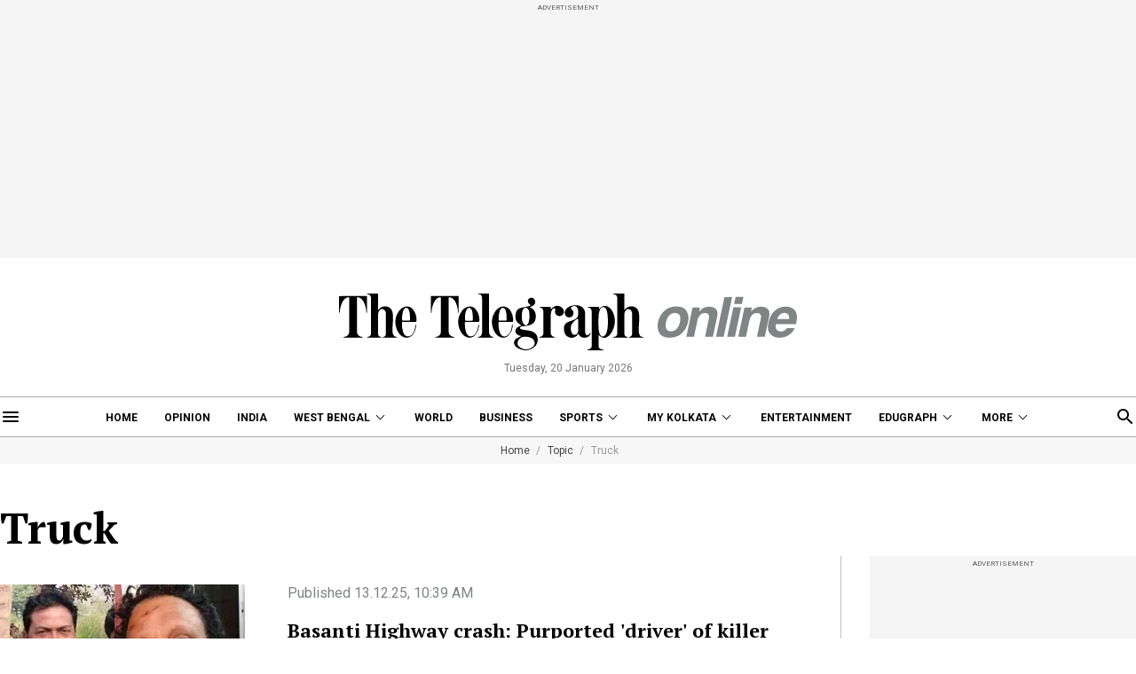

--- FILE ---
content_type: application/javascript; charset=utf-8
request_url: https://fundingchoicesmessages.google.com/f/AGSKWxWIs4wR4s-HQDN-3swJUG55QNviK6d7LeP_lKJ4b0mE-ohQv2_0hH7MGtpHd6qIH32G9GzevtJceLMJM3dm-_RDoDCoumjJlIIl96WldBm3pN8vfk_GLTVDA1WDN3qSjl5YXzSs4Q==?fccs=W251bGwsbnVsbCxudWxsLG51bGwsbnVsbCxudWxsLFsxNzY4ODgzNjg2LDU0NzAwMDAwMF0sbnVsbCxudWxsLG51bGwsW251bGwsWzcsOSw2XSxudWxsLDIsbnVsbCwiZW4iLG51bGwsbnVsbCxudWxsLG51bGwsbnVsbCwxXSwiaHR0cHM6Ly93d3cudGVsZWdyYXBoaW5kaWEuY29tL3RvcGljL3RydWNrIixudWxsLFtbOCwiTTlsa3pVYVpEc2ciXSxbOSwiZW4tVVMiXSxbMTksIjIiXSxbMTcsIlswXSJdLFsyNCwiIl0sWzI5LCJmYWxzZSJdXV0
body_size: 209
content:
if (typeof __googlefc.fcKernelManager.run === 'function') {"use strict";this.default_ContributorServingResponseClientJs=this.default_ContributorServingResponseClientJs||{};(function(_){var window=this;
try{
var np=function(a){this.A=_.t(a)};_.u(np,_.J);var op=function(a){this.A=_.t(a)};_.u(op,_.J);op.prototype.getWhitelistStatus=function(){return _.F(this,2)};var pp=function(a){this.A=_.t(a)};_.u(pp,_.J);var qp=_.Zc(pp),rp=function(a,b,c){this.B=a;this.j=_.A(b,np,1);this.l=_.A(b,_.Nk,3);this.F=_.A(b,op,4);a=this.B.location.hostname;this.D=_.Dg(this.j,2)&&_.O(this.j,2)!==""?_.O(this.j,2):a;a=new _.Og(_.Ok(this.l));this.C=new _.bh(_.q.document,this.D,a);this.console=null;this.o=new _.jp(this.B,c,a)};
rp.prototype.run=function(){if(_.O(this.j,3)){var a=this.C,b=_.O(this.j,3),c=_.dh(a),d=new _.Ug;b=_.fg(d,1,b);c=_.C(c,1,b);_.hh(a,c)}else _.eh(this.C,"FCNEC");_.lp(this.o,_.A(this.l,_.Ae,1),this.l.getDefaultConsentRevocationText(),this.l.getDefaultConsentRevocationCloseText(),this.l.getDefaultConsentRevocationAttestationText(),this.D);_.mp(this.o,_.F(this.F,1),this.F.getWhitelistStatus());var e;a=(e=this.B.googlefc)==null?void 0:e.__executeManualDeployment;a!==void 0&&typeof a==="function"&&_.Qo(this.o.G,
"manualDeploymentApi")};var sp=function(){};sp.prototype.run=function(a,b,c){var d;return _.v(function(e){d=qp(b);(new rp(a,d,c)).run();return e.return({})})};_.Rk(7,new sp);
}catch(e){_._DumpException(e)}
}).call(this,this.default_ContributorServingResponseClientJs);
// Google Inc.

//# sourceURL=/_/mss/boq-content-ads-contributor/_/js/k=boq-content-ads-contributor.ContributorServingResponseClientJs.en_US.M9lkzUaZDsg.es5.O/d=1/exm=ad_blocking_detection_executable,kernel_loader,loader_js_executable,web_iab_tcf_v2_signal_executable/ed=1/rs=AJlcJMzanTQvnnVdXXtZinnKRQ21NfsPog/m=cookie_refresh_executable
__googlefc.fcKernelManager.run('\x5b\x5b\x5b7,\x22\x5b\x5bnull,\\\x22telegraphindia.com\\\x22,\\\x22AKsRol-FtxW08xLHlr4a9bLUfVwKMWaW2yYZIkHM9Nbyeqq0hHdyhBwNoJpTOQ6TwLSgT7-ooTqWpj_gsy2bq4zGien-bzThwM9b0KZYlul1Quj6di3j-UbDgBMMy7u6gQNNod-g5tCqEgBhsgd-iKxFvvJ2NI3i3w\\\\u003d\\\\u003d\\\x22\x5d,null,\x5b\x5bnull,null,null,\\\x22https:\/\/fundingchoicesmessages.google.com\/f\/AGSKWxUU6NsGhmOTr6r4yr5pVNtYQ4aohFQflp-K6fMHey5h2kgL_wgJK27meo1V0KqS9xJJCRCWvXhUSqo5rwd0fpgtVN0a-RfzWSE0zXfhvueCd9jR80plAVMmRiK2U7ztAQoIkgO2aQ\\\\u003d\\\\u003d\\\x22\x5d,null,null,\x5bnull,null,null,\\\x22https:\/\/fundingchoicesmessages.google.com\/el\/AGSKWxXbEznpnQK_magN0juhQ4dC_6vfYeBNkAwx4tS6zKwxEA6MEA6acmDlFgKPra2WnKrx9NMoc_rhhDa3LIlRAUuGNf8rZMgm6oY14APwV7PpxCUN4wy21mRFYb7SxReEvKwWbe2PHw\\\\u003d\\\\u003d\\\x22\x5d,null,\x5bnull,\x5b7,9,6\x5d,null,2,null,\\\x22en\\\x22,null,null,null,null,null,1\x5d,null,\\\x22Privacy and cookie settings\\\x22,\\\x22Close\\\x22,null,null,null,\\\x22Managed by Google. Complies with IAB TCF. CMP ID: 300\\\x22\x5d,\x5b3,1\x5d\x5d\x22\x5d\x5d,\x5bnull,null,null,\x22https:\/\/fundingchoicesmessages.google.com\/f\/AGSKWxWAbLHM2nhftBzSDquUEbtvwlxFj6ibKX02RFw7-6QpJcJKWuuEY9DvWe1bCerXBDnP4ATXj2T62SIuLi-NG-9oKhJPFOgZswgYr36CNahuptgRsMnmz-XrX-Eah0RJSY1Ivhmq2w\\u003d\\u003d\x22\x5d\x5d');}

--- FILE ---
content_type: application/javascript; charset=utf-8
request_url: https://fundingchoicesmessages.google.com/f/AGSKWxVGPfSF_zefMV6UAX7vix4c737v-7qbO-EFv7h8jhAqhgxGMm0jxWfCUD5trRYbKdCiq9tD-FNdVxVbrmHdAm1E8DaUOt4uFV-QENY9GNQKNfpvi0Lu4aszjJYqe4PhIoNhzvaESvvQ-T7O_BU-HmCoXMVwfoaWtzfbRLDiOHkVtHyKZwb1BOIii_77/_/admanager_/log_ad?_120_60./flvad_/netspiderads2.
body_size: -1291
content:
window['87442905-3da2-48d3-bf27-9568d7a1628f'] = true;